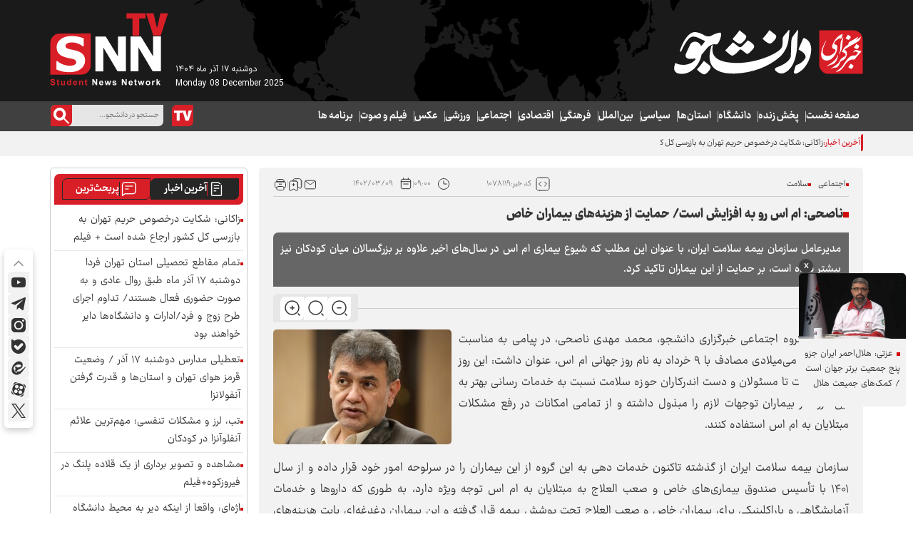

--- FILE ---
content_type: image/svg+xml
request_url: https://snn.ir/client/themes/fa/main/img/back-to-top.svg
body_size: 234
content:
<svg width="24" height="24" viewBox="0 0 24 24" fill="none" xmlns="http://www.w3.org/2000/svg">
    <path d="M5.25 15.375L12 8.625L18.75 15.375" stroke="#D81F27" stroke-width="2" stroke-linecap="round" stroke-linejoin="round"/>
</svg>